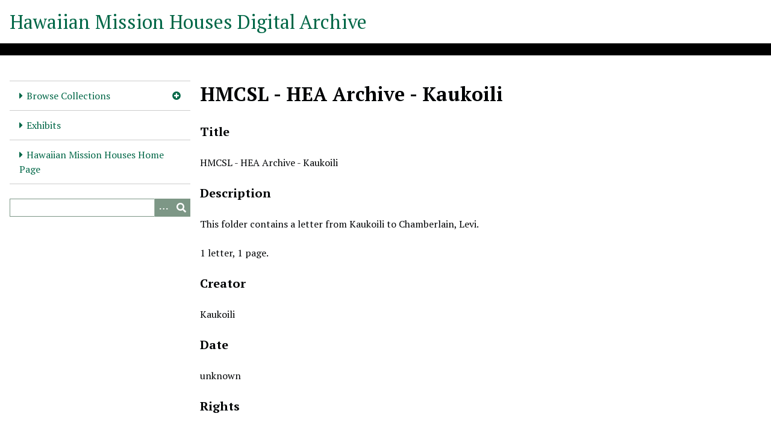

--- FILE ---
content_type: text/html; charset=utf-8
request_url: https://hmha.missionhouses.org/items/show/13489
body_size: 3737
content:
<!DOCTYPE html>
<html lang="en-US">
<head>
    <meta charset="utf-8">
    <meta name="viewport" content="width=device-width, initial-scale=1">
            <meta name="copyright" content="All Rights Reserved. Any duplication, enhancement, publishing and / or redistribution of Hawaiian Mission Houses Historic Site and Archives (HMHHSA) owned materials or digital objects from HMHHSA Digital Archive are prohibited without the written consent of HMHHSA." />
                <title>HMCSL - HEA Archive - Kaukoili &middot; Hawaiian Mission Houses Digital Archive</title>

    <link rel="alternate" type="application/rss+xml" title="Omeka RSS Feed" href="/items/browse?output=rss2" /><link rel="alternate" type="application/atom+xml" title="Omeka Atom Feed" href="/items/browse?output=atom" />
    <!-- Plugin Stuff -->

    <!-- Global site tag (gtag.js) - Google Analytics -->
<script async src="https://www.googletagmanager.com/gtag/js?id=G-HNQE4T0JPR"></script>
<script>
  window.dataLayer = window.dataLayer || [];
  function gtag(){dataLayer.push(arguments);}
  gtag('js', new Date());

  gtag('config', 'G-HNQE4T0JPR');
</script>


    <!-- Stylesheets -->
    <link href="/application/views/scripts/css/iconfonts.css?v=3.1" media="all" rel="stylesheet" type="text/css" >
<link href="/application/views/scripts/css/public.css?v=3.1" media="all" rel="stylesheet" type="text/css" >
<link href="/themes/default/css/style.css?v=3.1" media="all" rel="stylesheet" type="text/css" >
<link href="//fonts.googleapis.com/css?family=PT+Serif:400,700,400italic,700italic" media="all" rel="stylesheet" type="text/css" ><style type="text/css" media="all">
<!--
#pdf-text-text {
display:none
}
-->
</style>
        <style>
        body {
            background-color: #FFFFFF;
            color: #000305;
        }
        #site-title a:link, #site-title a:visited,
        #site-title a:active, #site-title a:hover {
            color: #006747;
                    }
        a:link {
            color: #006747;
        }
        a:visited {
            color: #288f6f;
        }
        a:hover, a:active, a:focus {
            color: #003f1f;
        }

        .button, button,
        input[type="reset"],
        input[type="submit"],
        input[type="button"],
        .pagination_next a,
        .pagination_previous a {
          background-color: #7d9786;
          color: #FFFFFF !important;
        }

        #search-form input[type="text"] {
            border-color: #7d9786        }

        #collection-items .item img,
        .browse .item-img,
        .browse .image,
        .browse #content .item img,
        .browse .item #content img,
        .browse .image img,
        #recent-items img.image {
            height: 100px;
        }

        @media (max-width:768px) {
            #primary-nav li {
                background-color: #a5bfae;
            }

            #primary-nav li ul li {
                background-color: #91ab9a;
            }

            #primary-nav li li li {
                background-color: #698372;
            }

            #primary-nav li a {
                color: #FFFFFF;
            }
        }
    </style>
    <!-- JavaScripts -->
    <script type="text/javascript" src="//ajax.googleapis.com/ajax/libs/jquery/3.6.0/jquery.min.js"></script>
<script type="text/javascript">
    //<!--
    window.jQuery || document.write("<script type=\"text\/javascript\" src=\"\/application\/views\/scripts\/javascripts\/vendor\/jquery.js?v=3.1\" charset=\"utf-8\"><\/script>")    //-->
</script>
<script type="text/javascript" src="//ajax.googleapis.com/ajax/libs/jqueryui/1.12.1/jquery-ui.min.js"></script>
<script type="text/javascript">
    //<!--
    window.jQuery.ui || document.write("<script type=\"text\/javascript\" src=\"\/application\/views\/scripts\/javascripts\/vendor\/jquery-ui.js?v=3.1\" charset=\"utf-8\"><\/script>")    //-->
</script>
<script type="text/javascript" src="/application/views/scripts/javascripts/vendor/jquery.ui.touch-punch.js"></script>
<script type="text/javascript">
    //<!--
    jQuery.noConflict();    //-->
</script>
<script type="text/javascript" src="/themes/default/javascripts/vendor/modernizr.js?v=3.1"></script>
<!--[if (gte IE 6)&(lte IE 8)]><script type="text/javascript" src="/application/views/scripts/javascripts/vendor/selectivizr.js?v=3.1"></script><![endif]-->
<script type="text/javascript" src="/application/views/scripts/javascripts/vendor/respond.js?v=3.1"></script>
<script type="text/javascript" src="/application/views/scripts/javascripts/vendor/jquery-accessibleMegaMenu.js?v=3.1"></script>
<script type="text/javascript" src="/application/views/scripts/javascripts/globals.js?v=3.1"></script>
<script type="text/javascript" src="/themes/default/javascripts/default.js?v=3.1"></script></head>
<body class="item show">
    
    <div id="skipnav">
        <span class="spacer">&nbsp;</span>
        <a href="#content">Skip to main content</a>
    </div>
    
        <header role="banner">
                        <div id="site-title"><a href="https://hmha.missionhouses.org" >Hawaiian Mission Houses Digital Archive</a>
</div>
        </header>

        <div id="wrap">
            <button type="button" class="menu-button button">Menu</button>
            <nav id="primary-nav" role="navigation">
                <ul class="navigation">
    <li>
        <a href="/collections/browse">Browse Collections</a>
        <ul>
            <li>
                <a href="/finding-aids">Archival Finding Aids</a>
            </li>
            <li>
                <a href="/hmcs-digitized-manuscript-collections">HMCSL Digitized Manuscript Collections</a>
            </li>
            <li>
                <a href="/newspapers-and-periodicals-collections">Newspapers and Periodicals Collections</a>
            </li>
            <li>
                <a href="/collection-tree">Digital Collections - Collection Tree</a>
            </li>
            <li>
                <a href="/items/browse">Browse Items</a>
            </li>
        </ul>
    </li>
    <li>
        <a href="/exhibits">Exhibits</a>
    </li>
    <li>
        <a href="https://www.missionhouses.org/">Hawaiian Mission Houses Home Page</a>
    </li>
</ul>                <div id="search-container" role="search">
                                        <form id="search-form" name="search-form" action="/search" aria-label="Search" method="get">    <input type="text" name="query" id="query" value="" title="Query" aria-label="Query" aria-labelledby="search-form query">        <button id="advanced-search" type="button" class="show-advanced button" aria-label="Options" title="Options" aria-labelledby="search-form search-options">
        <span class="icon" aria-hidden="true"></span>
    </button>
    <div id="advanced-form">
        <fieldset id="query-types">
            <legend>Search using this query type:</legend>
            <label><input type="radio" name="query_type" id="query_type-keyword" value="keyword" checked="checked">Keyword</label><br>
<label><input type="radio" name="query_type" id="query_type-boolean" value="boolean">Boolean</label><br>
<label><input type="radio" name="query_type" id="query_type-exact_match" value="exact_match">Exact match</label>        </fieldset>
                <fieldset id="record-types">
            <legend>Search only these record types:</legend>
                        <input type="checkbox" name="record_types[]" id="record_types-Item" value="Item" checked="checked"> <label for="record_types-Item">Item</label><br>
                        <input type="checkbox" name="record_types[]" id="record_types-File" value="File" checked="checked"> <label for="record_types-File">File</label><br>
                        <input type="checkbox" name="record_types[]" id="record_types-Collection" value="Collection" checked="checked"> <label for="record_types-Collection">Collection</label><br>
                    </fieldset>
                <p><a href="/items/search">Advanced Search (Items only)</a></p>
    </div>
        <button name="submit_search" id="submit_search" type="submit" value="Submit" title="Submit" class="button" aria-label="Submit" aria-labelledby="search-form submit_search"><span class="icon" aria-hidden="true"></span></button></form>
                                    </div>
            </nav>
            <div id="content" role="main" tabindex="-1">
                
<h1>HMCSL - HEA Archive - Kaukoili</h1>

    

<div class="element-set">
            <div id="dublin-core-title" class="element">
        <h3>Title</h3>
                    <div class="element-text">HMCSL - HEA Archive - Kaukoili</div>
            </div><!-- end element -->
        <div id="dublin-core-description" class="element">
        <h3>Description</h3>
                    <div class="element-text">This folder contains a letter from Kaukoili to Chamberlain, Levi. <br />
<br />
1 letter, 1 page. </div>
            </div><!-- end element -->
        <div id="dublin-core-creator" class="element">
        <h3>Creator</h3>
                    <div class="element-text">Kaukoili</div>
            </div><!-- end element -->
        <div id="dublin-core-date" class="element">
        <h3>Date</h3>
                    <div class="element-text">unknown </div>
            </div><!-- end element -->
        <div id="dublin-core-rights" class="element">
        <h3>Rights</h3>
                    <div class="element-text">If you would like permission to publish or reproduce this material, please send your requests to <a href="/cdn-cgi/l/email-protection" class="__cf_email__" data-cfemail="325340515a5b445741725f5b41415b5d5c5a5d474157411c5d4055">[email&#160;protected]</a></div>
            </div><!-- end element -->
        <div id="dublin-core-format" class="element">
        <h3>Format</h3>
                    <div class="element-text">application/pdf</div>
            </div><!-- end element -->
        <div id="dublin-core-language" class="element">
        <h3>Language</h3>
                    <div class="element-text">haw</div>
            </div><!-- end element -->
        <div id="dublin-core-type" class="element">
        <h3>Type</h3>
                    <div class="element-text">text</div>
            </div><!-- end element -->
        <div id="dublin-core-identifier" class="element">
        <h3>Identifier</h3>
                    <div class="element-text">https://hmha.missionhouses.org/items/show/13489</div>
            </div><!-- end element -->
    </div><!-- end element-set -->

<!-- The following returns all of the files associated with an item. -->
<div id="itemfiles" class="element">
    <h3>Files</h3>
    <div class="element-text"><div id="item-images"><div ><a href="https://hmha.missionhouses.org/files/original/9575532597c9bfae5d1536e38fcc18b3.pdf"><img src="https://hmha.missionhouses.org/files/square_thumbnails/9575532597c9bfae5d1536e38fcc18b3.jpg" alt="HMCSL_HEA Archive_Kaukoili.pdf" title="HMCSL_HEA Archive_Kaukoili.pdf"></a></div></div></div>
</div>

<!-- If the item belongs to a collection, the following creates a link to that collection. -->
<div id="collection" class="element">
    <h3>Collection</h3>
    <div class="element-text"><p><a href="/collections/show/275">Hawaiian Evangelical Association (HEA) Names File Collection</a></p></div>
</div>

<!-- The following prints a list of all tags associated with the item -->
<div id="item-tags" class="element">
    <h3>Tags</h3>
    <div class="element-text"><a href="/items/browse?tags=%23hea" rel="tag">#hea</a>, <a href="/items/browse?tags=%23imls" rel="tag">#imls</a>, <a href="/items/browse?tags=%23namefiles" rel="tag">#namefiles</a></div>
</div>

<!-- The following prints a citation for this item. -->
<div id="item-citation" class="element">
    <h3>Citation</h3>
    <div class="element-text">Kaukoili, &#8220;HMCSL - HEA Archive - Kaukoili,&#8221; <em>Hawaiian Mission Houses Digital Archive</em>, accessed January 24, 2026, <span class="citation-url">https://hmha.missionhouses.org/items/show/13489</span>.</div>
</div>

<!-- Available output formats --> 
<div id="item-output-formats" class="element">
    <h2>Output Formats</h2>
    <div class="element-text">            <ul id="output-format-list">
                                <li><a href="/items/show/13489?output=atom">atom</a></li>
                                <li><a href="/items/show/13489?output=dcmes-xml">dcmes-xml</a></li>
                                <li><a href="/items/show/13489?output=json">json</a></li>
                                <li><a href="/items/show/13489?output=omeka-xml">omeka-xml</a></li>
                </ul>
    </div>
</div>


<nav>
<ul class="item-pagination navigation">
    <li id="previous-item" class="previous"><a href="/items/show/13488">&larr; Previous Item</a></li>
    <li id="next-item" class="next"><a href="/items/show/13490">Next Item &rarr;</a></li>
</ul>
</nav>

        </div><!-- end content -->

    </div><!-- end wrap -->


    <footer role="contentinfo">

        <div id="footer-text">
                                        <p>All Rights Reserved. Any duplication, enhancement, publishing and / or redistribution of Hawaiian Mission Houses Historic Site and Archives (HMHHSA) owned materials or digital objects from HMHHSA Digital Archive are prohibited without the written consent of HMHHSA.</p>
                        <p>Proudly powered by <a href="http://omeka.org">Omeka</a>.</p>
        </div>

        
    </footer><!-- end footer -->

    <script data-cfasync="false" src="/cdn-cgi/scripts/5c5dd728/cloudflare-static/email-decode.min.js"></script><script type="text/javascript">
    jQuery(document).ready(function () {
        Omeka.showAdvancedForm();
        Omeka.skipNav();
        Omeka.megaMenu('.no-touchevents #primary-nav');
        ThanksRoy.mobileMenu();
    });
    </script>

<script defer src="https://static.cloudflareinsights.com/beacon.min.js/vcd15cbe7772f49c399c6a5babf22c1241717689176015" integrity="sha512-ZpsOmlRQV6y907TI0dKBHq9Md29nnaEIPlkf84rnaERnq6zvWvPUqr2ft8M1aS28oN72PdrCzSjY4U6VaAw1EQ==" data-cf-beacon='{"version":"2024.11.0","token":"8f99c7b39d8849ce8d813333802f9cca","r":1,"server_timing":{"name":{"cfCacheStatus":true,"cfEdge":true,"cfExtPri":true,"cfL4":true,"cfOrigin":true,"cfSpeedBrain":true},"location_startswith":null}}' crossorigin="anonymous"></script>
</body>
</html>
